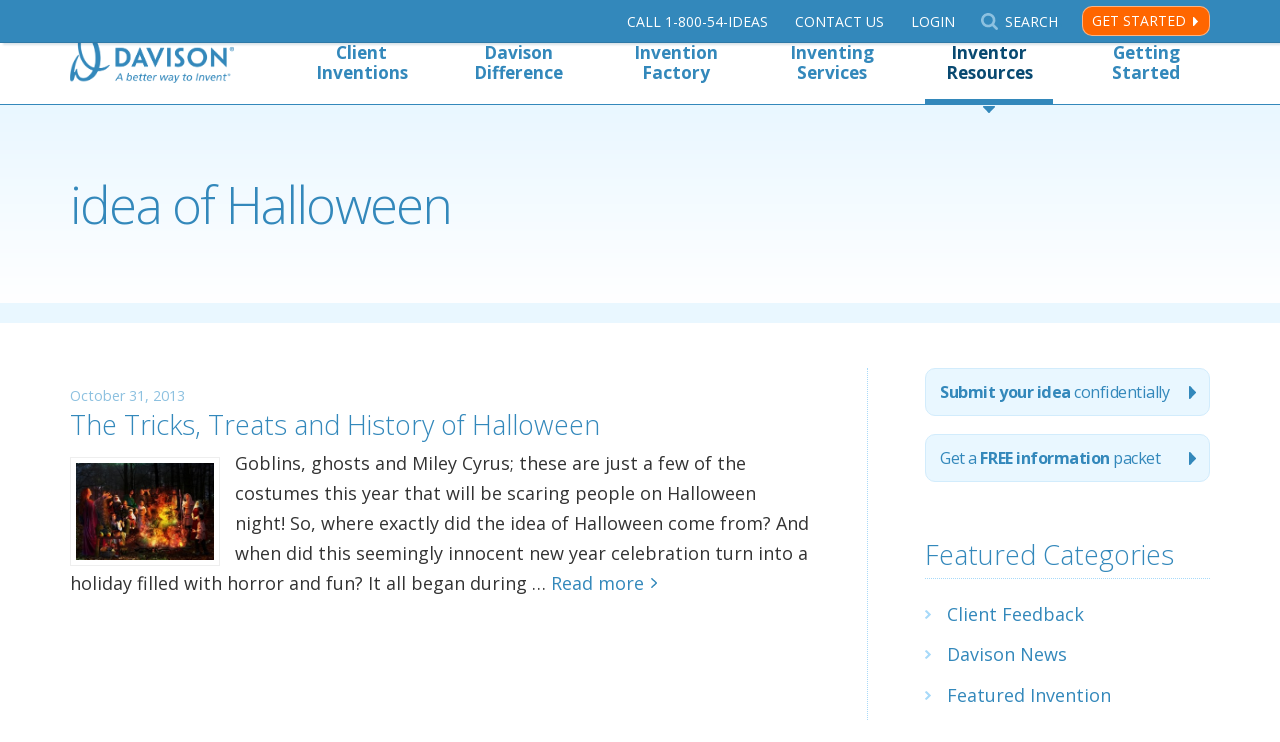

--- FILE ---
content_type: text/html; charset=UTF-8
request_url: https://www.davison.com/blog/tag/idea-of-halloween/
body_size: 11436
content:
<!DOCTYPE html>
<html lang="en-US">
<head>
<meta http-equiv="Content-type" content="text/html;charset=UTF-8"/>
<meta property="twitter:account_id" content="117078246"/>
<meta name="theme-color" content="#3388bb">
<meta name="viewport" content="width=device-width, initial-scale=1, maximum-scale=3">
<script async src='https://www.googletagmanager.com/gtag/js?id=G-FGKM219S06'></script>
<script>window.dataLayer=window.dataLayer||[];
function gtag(){dataLayer.push(arguments);}
gtag('js', new Date());
gtag('config', 'G-FGKM219S06');</script>
<script async src='https://www.googletagmanager.com/gtag/js?id=AW-1071613716'></script>
<script>window.dataLayer=window.dataLayer||[];
function gtag(){dataLayer.push(arguments);}
gtag('js', new Date());
gtag('config', 'AW-1071613716');</script>
<meta name='robots' content='index, follow, max-image-preview:large, max-snippet:-1, max-video-preview:-1'/>
<title>idea of Halloween Archives - Davison</title>
<meta name="description" content="Davison confidentially works with people to develop their new product ideas. The inventions have sold in Wal-Mart, Target, Lowes, Amazon and more."/>
<link rel="canonical" href="https://www.davison.com/blog/tag/idea-of-halloween/"/>
<meta property="og:locale" content="en_US"/>
<meta property="og:type" content="article"/>
<meta property="og:title" content="idea of Halloween Archives - Davison"/>
<meta property="og:description" content="Davison confidentially works with people to develop their new product ideas. The inventions have sold in Wal-Mart, Target, Lowes, Amazon and more."/>
<meta property="og:url" content="https://www.davison.com/blog/tag/idea-of-halloween/"/>
<meta property="og:site_name" content="Davison"/>
<meta name="twitter:card" content="summary_large_image"/>
<meta name="twitter:site" content="@Davison"/>
<link rel='dns-prefetch' href='//fonts.googleapis.com'/>
<link rel='dns-prefetch' href='//use.fontawesome.com'/>
<link rel='dns-prefetch' href='//www.googletagmanager.com'/>
<link rel="alternate" type="application/rss+xml" title="Davison &raquo; Feed" href="https://www.davison.com/feed/"/>
<link rel="alternate" type="application/rss+xml" title="Davison &raquo; Comments Feed" href="https://www.davison.com/comments/feed/"/>
<link rel="alternate" type="application/rss+xml" title="Davison &raquo; idea of Halloween Tag Feed" href="https://www.davison.com/blog/tag/idea-of-halloween/feed/"/>
<style id='wp-img-auto-sizes-contain-inline-css'>img:is([sizes=auto i],[sizes^="auto," i]){contain-intrinsic-size:3000px 1500px}</style>
<link rel="stylesheet" type="text/css" href="//www.davison.com/wp/wp-content/cache/wpfc-minified/llzgoplc/7l76.css" media="all"/>
<style id='wp-emoji-styles-inline-css'>img.wp-smiley, img.emoji{display:inline !important;border:none !important;box-shadow:none !important;height:1em !important;width:1em !important;margin:0 0.07em !important;vertical-align:-0.1em !important;background:none !important;padding:0 !important;}</style>
<link rel="stylesheet" type="text/css" href="//www.davison.com/wp/wp-content/cache/wpfc-minified/f5qtotib/7l76.css" media="all"/>
<style id='classic-theme-styles-inline-css'>.wp-block-button__link{color:#fff;background-color:#32373c;border-radius:9999px;box-shadow:none;text-decoration:none;padding:calc(.667em + 2px) calc(1.333em + 2px);font-size:1.125em}.wp-block-file__button{background:#32373c;color:#fff;text-decoration:none}</style>
<style id='global-styles-inline-css'>:root{--wp--preset--aspect-ratio--square:1;--wp--preset--aspect-ratio--4-3:4/3;--wp--preset--aspect-ratio--3-4:3/4;--wp--preset--aspect-ratio--3-2:3/2;--wp--preset--aspect-ratio--2-3:2/3;--wp--preset--aspect-ratio--16-9:16/9;--wp--preset--aspect-ratio--9-16:9/16;--wp--preset--color--black:#000000;--wp--preset--color--cyan-bluish-gray:#abb8c3;--wp--preset--color--white:#ffffff;--wp--preset--color--pale-pink:#f78da7;--wp--preset--color--vivid-red:#cf2e2e;--wp--preset--color--luminous-vivid-orange:#ff6900;--wp--preset--color--luminous-vivid-amber:#fcb900;--wp--preset--color--light-green-cyan:#7bdcb5;--wp--preset--color--vivid-green-cyan:#00d084;--wp--preset--color--pale-cyan-blue:#8ed1fc;--wp--preset--color--vivid-cyan-blue:#0693e3;--wp--preset--color--vivid-purple:#9b51e0;--wp--preset--gradient--vivid-cyan-blue-to-vivid-purple:linear-gradient(135deg,rgb(6,147,227) 0%,rgb(155,81,224) 100%);--wp--preset--gradient--light-green-cyan-to-vivid-green-cyan:linear-gradient(135deg,rgb(122,220,180) 0%,rgb(0,208,130) 100%);--wp--preset--gradient--luminous-vivid-amber-to-luminous-vivid-orange:linear-gradient(135deg,rgb(252,185,0) 0%,rgb(255,105,0) 100%);--wp--preset--gradient--luminous-vivid-orange-to-vivid-red:linear-gradient(135deg,rgb(255,105,0) 0%,rgb(207,46,46) 100%);--wp--preset--gradient--very-light-gray-to-cyan-bluish-gray:linear-gradient(135deg,rgb(238,238,238) 0%,rgb(169,184,195) 100%);--wp--preset--gradient--cool-to-warm-spectrum:linear-gradient(135deg,rgb(74,234,220) 0%,rgb(151,120,209) 20%,rgb(207,42,186) 40%,rgb(238,44,130) 60%,rgb(251,105,98) 80%,rgb(254,248,76) 100%);--wp--preset--gradient--blush-light-purple:linear-gradient(135deg,rgb(255,206,236) 0%,rgb(152,150,240) 100%);--wp--preset--gradient--blush-bordeaux:linear-gradient(135deg,rgb(254,205,165) 0%,rgb(254,45,45) 50%,rgb(107,0,62) 100%);--wp--preset--gradient--luminous-dusk:linear-gradient(135deg,rgb(255,203,112) 0%,rgb(199,81,192) 50%,rgb(65,88,208) 100%);--wp--preset--gradient--pale-ocean:linear-gradient(135deg,rgb(255,245,203) 0%,rgb(182,227,212) 50%,rgb(51,167,181) 100%);--wp--preset--gradient--electric-grass:linear-gradient(135deg,rgb(202,248,128) 0%,rgb(113,206,126) 100%);--wp--preset--gradient--midnight:linear-gradient(135deg,rgb(2,3,129) 0%,rgb(40,116,252) 100%);--wp--preset--font-size--small:13px;--wp--preset--font-size--medium:20px;--wp--preset--font-size--large:36px;--wp--preset--font-size--x-large:42px;--wp--preset--spacing--20:0.44rem;--wp--preset--spacing--30:0.67rem;--wp--preset--spacing--40:1rem;--wp--preset--spacing--50:1.5rem;--wp--preset--spacing--60:2.25rem;--wp--preset--spacing--70:3.38rem;--wp--preset--spacing--80:5.06rem;--wp--preset--shadow--natural:6px 6px 9px rgba(0, 0, 0, 0.2);--wp--preset--shadow--deep:12px 12px 50px rgba(0, 0, 0, 0.4);--wp--preset--shadow--sharp:6px 6px 0px rgba(0, 0, 0, 0.2);--wp--preset--shadow--outlined:6px 6px 0px -3px rgb(255, 255, 255), 6px 6px rgb(0, 0, 0);--wp--preset--shadow--crisp:6px 6px 0px rgb(0, 0, 0);}:where(.is-layout-flex){gap:0.5em;}:where(.is-layout-grid){gap:0.5em;}body .is-layout-flex{display:flex;}.is-layout-flex{flex-wrap:wrap;align-items:center;}.is-layout-flex > :is(*, div){margin:0;}body .is-layout-grid{display:grid;}.is-layout-grid > :is(*, div){margin:0;}:where(.wp-block-columns.is-layout-flex){gap:2em;}:where(.wp-block-columns.is-layout-grid){gap:2em;}:where(.wp-block-post-template.is-layout-flex){gap:1.25em;}:where(.wp-block-post-template.is-layout-grid){gap:1.25em;}.has-black-color{color:var(--wp--preset--color--black) !important;}.has-cyan-bluish-gray-color{color:var(--wp--preset--color--cyan-bluish-gray) !important;}.has-white-color{color:var(--wp--preset--color--white) !important;}.has-pale-pink-color{color:var(--wp--preset--color--pale-pink) !important;}.has-vivid-red-color{color:var(--wp--preset--color--vivid-red) !important;}.has-luminous-vivid-orange-color{color:var(--wp--preset--color--luminous-vivid-orange) !important;}.has-luminous-vivid-amber-color{color:var(--wp--preset--color--luminous-vivid-amber) !important;}.has-light-green-cyan-color{color:var(--wp--preset--color--light-green-cyan) !important;}.has-vivid-green-cyan-color{color:var(--wp--preset--color--vivid-green-cyan) !important;}.has-pale-cyan-blue-color{color:var(--wp--preset--color--pale-cyan-blue) !important;}.has-vivid-cyan-blue-color{color:var(--wp--preset--color--vivid-cyan-blue) !important;}.has-vivid-purple-color{color:var(--wp--preset--color--vivid-purple) !important;}.has-black-background-color{background-color:var(--wp--preset--color--black) !important;}.has-cyan-bluish-gray-background-color{background-color:var(--wp--preset--color--cyan-bluish-gray) !important;}.has-white-background-color{background-color:var(--wp--preset--color--white) !important;}.has-pale-pink-background-color{background-color:var(--wp--preset--color--pale-pink) !important;}.has-vivid-red-background-color{background-color:var(--wp--preset--color--vivid-red) !important;}.has-luminous-vivid-orange-background-color{background-color:var(--wp--preset--color--luminous-vivid-orange) !important;}.has-luminous-vivid-amber-background-color{background-color:var(--wp--preset--color--luminous-vivid-amber) !important;}.has-light-green-cyan-background-color{background-color:var(--wp--preset--color--light-green-cyan) !important;}.has-vivid-green-cyan-background-color{background-color:var(--wp--preset--color--vivid-green-cyan) !important;}.has-pale-cyan-blue-background-color{background-color:var(--wp--preset--color--pale-cyan-blue) !important;}.has-vivid-cyan-blue-background-color{background-color:var(--wp--preset--color--vivid-cyan-blue) !important;}.has-vivid-purple-background-color{background-color:var(--wp--preset--color--vivid-purple) !important;}.has-black-border-color{border-color:var(--wp--preset--color--black) !important;}.has-cyan-bluish-gray-border-color{border-color:var(--wp--preset--color--cyan-bluish-gray) !important;}.has-white-border-color{border-color:var(--wp--preset--color--white) !important;}.has-pale-pink-border-color{border-color:var(--wp--preset--color--pale-pink) !important;}.has-vivid-red-border-color{border-color:var(--wp--preset--color--vivid-red) !important;}.has-luminous-vivid-orange-border-color{border-color:var(--wp--preset--color--luminous-vivid-orange) !important;}.has-luminous-vivid-amber-border-color{border-color:var(--wp--preset--color--luminous-vivid-amber) !important;}.has-light-green-cyan-border-color{border-color:var(--wp--preset--color--light-green-cyan) !important;}.has-vivid-green-cyan-border-color{border-color:var(--wp--preset--color--vivid-green-cyan) !important;}.has-pale-cyan-blue-border-color{border-color:var(--wp--preset--color--pale-cyan-blue) !important;}.has-vivid-cyan-blue-border-color{border-color:var(--wp--preset--color--vivid-cyan-blue) !important;}.has-vivid-purple-border-color{border-color:var(--wp--preset--color--vivid-purple) !important;}.has-vivid-cyan-blue-to-vivid-purple-gradient-background{background:var(--wp--preset--gradient--vivid-cyan-blue-to-vivid-purple) !important;}.has-light-green-cyan-to-vivid-green-cyan-gradient-background{background:var(--wp--preset--gradient--light-green-cyan-to-vivid-green-cyan) !important;}.has-luminous-vivid-amber-to-luminous-vivid-orange-gradient-background{background:var(--wp--preset--gradient--luminous-vivid-amber-to-luminous-vivid-orange) !important;}.has-luminous-vivid-orange-to-vivid-red-gradient-background{background:var(--wp--preset--gradient--luminous-vivid-orange-to-vivid-red) !important;}.has-very-light-gray-to-cyan-bluish-gray-gradient-background{background:var(--wp--preset--gradient--very-light-gray-to-cyan-bluish-gray) !important;}.has-cool-to-warm-spectrum-gradient-background{background:var(--wp--preset--gradient--cool-to-warm-spectrum) !important;}.has-blush-light-purple-gradient-background{background:var(--wp--preset--gradient--blush-light-purple) !important;}.has-blush-bordeaux-gradient-background{background:var(--wp--preset--gradient--blush-bordeaux) !important;}.has-luminous-dusk-gradient-background{background:var(--wp--preset--gradient--luminous-dusk) !important;}.has-pale-ocean-gradient-background{background:var(--wp--preset--gradient--pale-ocean) !important;}.has-electric-grass-gradient-background{background:var(--wp--preset--gradient--electric-grass) !important;}.has-midnight-gradient-background{background:var(--wp--preset--gradient--midnight) !important;}.has-small-font-size{font-size:var(--wp--preset--font-size--small) !important;}.has-medium-font-size{font-size:var(--wp--preset--font-size--medium) !important;}.has-large-font-size{font-size:var(--wp--preset--font-size--large) !important;}.has-x-large-font-size{font-size:var(--wp--preset--font-size--x-large) !important;}:where(.wp-block-post-template.is-layout-flex){gap:1.25em;}:where(.wp-block-post-template.is-layout-grid){gap:1.25em;}:where(.wp-block-term-template.is-layout-flex){gap:1.25em;}:where(.wp-block-term-template.is-layout-grid){gap:1.25em;}:where(.wp-block-columns.is-layout-flex){gap:2em;}:where(.wp-block-columns.is-layout-grid){gap:2em;}:root :where(.wp-block-pullquote){font-size:1.5em;line-height:1.6;}</style>
<link rel="stylesheet" type="text/css" href="//www.davison.com/wp/wp-content/cache/wpfc-minified/dhphj23b/7l76.css" media="all"/>
<link rel='stylesheet' id='wpsr_fa_icons-css' href='https://use.fontawesome.com/releases/v6.7.2/css/all.css?ver=7.9' type='text/css' media='all'/>
<link rel="https://api.w.org/" href="https://www.davison.com/wp-json/"/><link rel="alternate" title="JSON" type="application/json" href="https://www.davison.com/wp-json/wp/v2/tags/1452"/><link rel="EditURI" type="application/rsd+xml" title="RSD" href="https://www.davison.com/wp/xmlrpc.php?rsd"/>
<meta name="generator" content="Site Kit by Google 1.170.0"/><meta name="generator" content="Elementor 3.33.6; features: additional_custom_breakpoints; settings: css_print_method-external, google_font-enabled, font_display-auto">
<style>.e-con.e-parent:nth-of-type(n+4):not(.e-lazyloaded):not(.e-no-lazyload),
.e-con.e-parent:nth-of-type(n+4):not(.e-lazyloaded):not(.e-no-lazyload) *{background-image:none !important;}
@media screen and (max-height: 1024px) {
.e-con.e-parent:nth-of-type(n+3):not(.e-lazyloaded):not(.e-no-lazyload),
.e-con.e-parent:nth-of-type(n+3):not(.e-lazyloaded):not(.e-no-lazyload) *{background-image:none !important;}
}
@media screen and (max-height: 640px) {
.e-con.e-parent:nth-of-type(n+2):not(.e-lazyloaded):not(.e-no-lazyload),
.e-con.e-parent:nth-of-type(n+2):not(.e-lazyloaded):not(.e-no-lazyload) *{background-image:none !important;}
}</style>
<link rel="icon" href="https://www.davison.com/wp/wp-content/uploads/2017/08/cropped-davison_d-32x32.png" sizes="32x32"/>
<link rel="icon" href="https://www.davison.com/wp/wp-content/uploads/2017/08/cropped-davison_d-192x192.png" sizes="192x192"/>
<link rel="apple-touch-icon" href="https://www.davison.com/wp/wp-content/uploads/2017/08/cropped-davison_d-180x180.png"/>
<meta name="msapplication-TileImage" content="https://www.davison.com/wp/wp-content/uploads/2017/08/cropped-davison_d-270x270.png"/>
</head>
<body class="archive tag tag-idea-of-halloween tag-1452 wp-custom-logo wp-theme-davison elementor-default elementor-kit-36262">
<noscript><iframe src="//www.googletagmanager.com/ns.html?id=GTM-KFCLLZ"
height="0" width="0" style="display:none;visibility:hidden"></iframe></noscript>
<div id="header" class="header">
<div id="utility" class="utility">
<div class="content-wrapper">
<div class="utility-menu">
<ul id="nav-utility" class="nav-utility"><li id="menu-item-34025" class="nav-utility-phone ga-track-link menu-item menu-item-type-custom menu-item-object-custom menu-item-34025"><a href="tel:+18005443327">Call<span> 1-800-54-Ideas</span></a></li>
<li id="menu-item-32570" class="nav-utility-contact ga-track-link menu-item menu-item-type-post_type menu-item-object-page menu-item-32570"><a href="https://www.davison.com/contact/">Contact Us</a></li>
<li id="menu-item-32569" class="nav-utility-login menu-item menu-item-type-custom menu-item-object-custom menu-item-32569"><a href="https://custdev.davison.com">Login</a></li>
<li id="menu-item-33287" class="nav-utility-search toggle-search menu-item menu-item-type-custom menu-item-object-custom menu-item-33287"><a href="#">Search</a></li>
</ul>				<a href="/submitidea.html?campaign_name=utilitynav" class="utility-menu-action ga-track-link" data-ga-label="Utility Nav - Get Started">Get Started</a>
<div class="header-search" role="search"> <form method="get" class="form searchform" action="/">  <label for="searchform" class="screen-reader-text">Search Davison</label> <input type="search" name="s" id="searchform" placeholder="Search Davison" value="" tabindex="0"> <input type="submit" value="Submit" class="button-search" tabindex="0"> </form></div></div></div></div><div id="nav-top" class="content-wrapper nav-top-wrapper">
<div class="nav-top-mobile-wrapper"> <a href="/" class="logo ir" title="Davison's Home Page"><span>Davison's Home Page</span></a> <a class="mobile-menu ir">Menu</a></div><ul id="nav" class="nav-top"><li id="menu-item-33195" class="menu-item menu-item-type-custom menu-item-object-custom menu-item-has-children menu-item-33195"><a href="#">Client Inventions</a>
<ul class="sub-menu">
<li id="menu-item-33198" class="menu-item menu-item-type-post_type menu-item-object-page menu-item-33198"><a href="https://www.davison.com/our-experience/products/consumer/" title="Samples of Consumer Products">Consumer Products</a></li>
<li id="menu-item-33196" class="menu-item menu-item-type-post_type menu-item-object-page menu-item-33196"><a href="https://www.davison.com/our-experience/products/industrial/" title="Samples of Industrial Products">Industrial Products</a></li>
<li id="menu-item-33197" class="menu-item menu-item-type-post_type menu-item-object-page menu-item-33197"><a href="https://www.davison.com/our-experience/products/apps/" title="Samples of Mobile Apps">Mobile Apps</a></li>
<li id="menu-item-33199" class="menu-item menu-item-type-post_type menu-item-object-page menu-item-33199"><a href="https://www.davison.com/our-experience/products/packaging/" title="Samples of Packaging Products">Packaging Products</a></li>
</ul>
</li>
<li id="menu-item-33175" class="menu-item menu-item-type-custom menu-item-object-custom menu-item-has-children menu-item-33175"><a href="#">Davison Difference</a>
<ul class="sub-menu">
<li id="menu-item-33176" class="menu-item menu-item-type-post_type menu-item-object-page menu-item-33176"><a href="https://www.davison.com/our-experience/about-davison/" title="About Davison">Our Story</a></li>
<li id="menu-item-33178" class="menu-item menu-item-type-post_type menu-item-object-page menu-item-33178"><a href="https://www.davison.com/our-experience/our-founder/">Meet the Founder</a></li>
<li id="menu-item-33226" class="menu-item menu-item-type-post_type menu-item-object-page menu-item-33226"><a href="https://www.davison.com/our-experience/products/">Samples of Client Inventions</a></li>
<li id="menu-item-33258" class="menu-item menu-item-type-post_type menu-item-object-page menu-item-33258"><a href="https://www.davison.com/9-step-experience/" title="Davison&#8217;s 9-Step Experience">Davison’s 9-Step Experience</a></li>
<li id="menu-item-33182" class="menu-item menu-item-type-post_type menu-item-object-page menu-item-33182"><a href="https://www.davison.com/case-studies/" title="Inventor Case Studies">Case Studies</a></li>
<li id="menu-item-33179" class="menu-item menu-item-type-post_type menu-item-object-page menu-item-33179"><a href="https://www.davison.com/our-experience/testimonials-and-reviews/" title="Testimonials Inventors and Corporations">Testimonials and Reviews</a></li>
<li id="menu-item-33225" class="menu-item menu-item-type-post_type menu-item-object-page menu-item-33225"><a href="https://www.davison.com/our-experience/history/" title="37 Years of History about Davison">37 Years of History</a></li>
<li id="menu-item-33227" class="menu-item menu-item-type-post_type menu-item-object-page menu-item-33227"><a href="https://www.davison.com/our-experience/awards/">Awards</a></li>
</ul>
</li>
<li id="menu-item-33232" class="menu-item menu-item-type-custom menu-item-object-custom menu-item-has-children menu-item-33232"><a href="#">Invention Factory</a>
<ul class="sub-menu">
<li id="menu-item-33192" class="menu-item menu-item-type-post_type menu-item-object-page menu-item-33192"><a href="https://www.davison.com/our-experience/factory/">Invention Factory Photos</a></li>
<li id="menu-item-33191" class="menu-item menu-item-type-post_type menu-item-object-page menu-item-33191"><a href="https://www.davison.com/webisodes/" title="Dare to Invent® TV Show">Dare to Invent<sup>®</sup> TV Show</a></li>
<li id="menu-item-40508" class="menu-item menu-item-type-post_type menu-item-object-page menu-item-40508"><a href="https://www.davison.com/our-experience/factory/schedule-tour/">Tour our Invention Factory</a></li>
</ul>
</li>
<li id="menu-item-33183" class="menu-item menu-item-type-custom menu-item-object-custom menu-item-has-children menu-item-33183"><a href="#">Inventing Services</a>
<ul class="sub-menu">
<li id="menu-item-33749" class="menu-item menu-item-type-post_type menu-item-object-page menu-item-33749"><a href="https://www.davison.com/inventing-services/inventors/" title="Services for Inventors">For Inventors</a></li>
<li id="menu-item-33748" class="menu-item menu-item-type-post_type menu-item-object-page menu-item-33748"><a href="https://www.davison.com/inventing-services/corporations/" title="Services for Corporations">For Corporations</a></li>
</ul>
</li>
<li id="menu-item-33180" class="menu-item menu-item-type-custom menu-item-object-custom menu-item-has-children menu-item-33180 current-menu-item"><a href="#">Inventor Resources</a>
<ul class="sub-menu">
<li id="menu-item-35361" class="menu-item menu-item-type-post_type menu-item-object-page menu-item-35361"><a href="https://www.davison.com/resources/">Resource Channel</a></li>
<li id="menu-item-35360" class="menu-item menu-item-type-custom menu-item-object-custom menu-item-35360"><a href="/audio">Audio Blog</a></li>
<li id="menu-item-35362" class="menu-item menu-item-type-custom menu-item-object-custom menu-item-35362"><a href="/infographics">Infographics</a></li>
<li id="menu-item-33189" class="menu-item menu-item-type-post_type menu-item-object-page menu-item-33189 current-menu-item"><a href="https://www.davison.com/blog/" title="Davison&#8217;s Company Blog">Blog</a></li>
<li id="menu-item-33190" class="menu-item menu-item-type-post_type menu-item-object-page menu-item-33190"><a href="https://www.davison.com/news/" title="News about Davison">Newsroom</a></li>
<li id="menu-item-33181" class="menu-item menu-item-type-post_type menu-item-object-page menu-item-33181"><a href="https://www.davison.com/helpful-hints/questions-and-myths/" title="Questions and Myths">FAQ and Myths</a></li>
</ul>
</li>
<li id="menu-item-33662" class="menu-item menu-item-type-custom menu-item-object-custom menu-item-has-children menu-item-33662"><a href="#">Getting Started</a>
<ul class="sub-menu">
<li id="menu-item-33663" class="menu-item menu-item-type-custom menu-item-object-custom menu-item-33663"><a href="/submitidea.html?campaign_name=topnav">Submit your idea securely</a></li>
<li id="menu-item-33664" class="menu-item menu-item-type-custom menu-item-object-custom menu-item-33664"><a href="/free_information.html?campaign_name=topnav">Get our free information packet</a></li>
<li id="menu-item-33665" class="menu-item menu-item-type-post_type menu-item-object-page menu-item-33665"><a href="https://www.davison.com/get-started/pursuing-your-idea/" title="Pursing your Idea">Pursuing Your Idea</a></li>
<li id="menu-item-33666" class="menu-item menu-item-type-post_type menu-item-object-page menu-item-33666"><a href="https://www.davison.com/get-started/trust-davison/">Trust Davison</a></li>
<li id="menu-item-33673" class="menu-item menu-item-type-post_type menu-item-object-page menu-item-33673"><a href="https://www.davison.com/inventing-services/idea-protection/" title="Idea Protection">How we protect your idea</a></li>
<li id="menu-item-33669" class="menu-item menu-item-type-post_type menu-item-object-page menu-item-33669"><a href="https://www.davison.com/get-started/have-a-patent/">Have a Patent?</a></li>
<li id="menu-item-33668" class="menu-item menu-item-type-post_type menu-item-object-page menu-item-33668"><a href="https://www.davison.com/get-started/need-patent-idea/">Need a Patent?</a></li>
<li id="menu-item-41089" class="menu-item menu-item-type-post_type menu-item-object-page menu-item-41089"><a href="https://www.davison.com/get-started/patents/">Patent an Invention</a></li>
</ul>
</li>
<li id="menu-item-33951" class="hidden-md-up menu-item menu-item-type-post_type menu-item-object-page menu-item-33951"><a href="https://www.davison.com/contact/" title="Contact or call Davison">Contact Davison</a></li>
<li id="menu-item-33952" class="hidden-md-up noborder menu-item menu-item-type-custom menu-item-object-custom menu-item-33952"><a href="https://customer2.davison.com/" title="Login to your secure portal">Login</a></li>
</ul></div></div><div class="masthead">
<div class="content-wrapper"> <h1>idea of Halloween</h1></div></div><main class="main">
<div class="content">
<div class="post archive-listing" id="post-16310" class="post-16310 post type-post status-publish format-standard hentry category-holiday tag-celtic-festival tag-halloween tag-holiday-2 tag-idea tag-idea-of-halloween">
<div class="post-info"> <span class="post-date" title="Date">October 31, 2013</span> <span class="post-edit"></span></div><h2><a href="https://www.davison.com/blog/the-tricks-treats-and-history-of-halloween/" rel="bookmark" title="The Tricks, Treats and History of Halloween">
The Tricks, Treats and History of Halloween
</a></h2>
<div class="entry excerpt"> <a href="https://www.davison.com/blog/the-tricks-treats-and-history-of-halloween/" class="thumbnail" title="The Tricks, Treats and History of Halloween"><img src="https://www.davison.com/wp/wp-content/uploads/2013/10/Samhain-300x211.jpg" alt="The Tricks, Treats and History of Halloween" width="150" class="photo alignleft"/></a> <a href="https://www.davison.com/blog/the-tricks-treats-and-history-of-halloween/" rel="bookmark" title="The Tricks, Treats and History of Halloween"> <p>Goblins, ghosts and Miley Cyrus; these are just a few of the costumes this year that will be scaring people on Halloween night! So, where exactly did the idea of Halloween come from? And when did this seemingly innocent new year celebration turn into a holiday filled with horror and fun? It all began during &#8230;</p> <span class="read-more">Read more</span> </a></div></div></div><div class="sidebar">
<div class="side-submit-links"> <a href="/submitidea.html?type=sidebar" class="side-button ga-track-link" id="sidebar-button-submit-idea" title="Submit your idea"><b>Submit your idea</b> <span>confidentially</span> </a> <a href="/free_information.html?type=sidebar" class="side-button ga-track-link" id="sidebar-button-idea-guide" title="Free information packet for submitting a product invention idea">Get <span>a</span> <b>FREE information</b> <span>packet</span> </a></div><div class="side-element chevron-list"><h2 class="title">Featured Categories</h2><ul><li><a href="https://www.davison.com/blog/category/client-feedback/">Client Feedback</a></li><li><a href="https://www.davison.com/blog/category/davison-news/">Davison News</a></li><li><a href="https://www.davison.com/blog/category/featured-invention/">Featured Invention</a></li><li><a href="https://www.davison.com/blog/category/inventing-advice/">Inventing Advice</a></li><li><a href="https://www.davison.com/blog/category/inventor-stories/">Inventor Stories</a></li><li><a href="https://www.davison.com/blog/category/product-news/">Product News</a></li></ul></div><div class="side-element chevron-list"> <h2 class="title">Recent Posts</h2> <ul> <li> <a href="https://www.davison.com/blog/the-patent-process-a-timeline-for-patenting/">The Patent Process: A Timeline For Patenting</a> </li> <li> <a href="https://www.davison.com/blog/davisons-top-5-holiday-helpers/">Davison&#8217;s Top 5 Holiday Helpers</a> </li> <li> <a href="https://www.davison.com/blog/reinventing-the-us-presidential-voting-process/">Reinventing Voting In The U.S.</a> </li> <li> <a href="https://www.davison.com/blog/invent-the-future/">Invent the Future</a> </li> <li> <a href="https://www.davison.com/blog/the-original-female-influencers/">The Original Female Influencers</a> </li> <li> <a href="https://www.davison.com/blog/the-global-history-of-patents/">The Global History of Patents</a> </li> <li> <a href="https://www.davison.com/blog/evolving-inventions-reinventing-the-already-invented/">Evolving Inventions: Reinventing the Already Invented</a> </li> <li> <a href="https://www.davison.com/blog/inventing-fundamentals-part-1-the-building-blocks/">Inventing Fundamentals, Part 1: The Building Blocks</a> </li> <li> <a href="https://www.davison.com/blog/virtual-reality-and-the-future-of-invention/">Virtual Reality and the Future of Invention</a> </li> <li> <a href="https://www.davison.com/blog/when-should-i-promote-my-product-on-social-media/">When Should I Promote My Product on Social Media?</a> </li> </ul></div><div class="side-element chevron-list"><h2 class="title">Tags</h2><div class="tagcloud"><a href="https://www.davison.com/blog/tag/client-feedback/" class="tag-cloud-link tag-link-67 tag-link-position-1" style="font-size: 8.6021505376344pt;" aria-label="Client Feedback (19 items)">Client Feedback</a> <a href="https://www.davison.com/blog/tag/dare-to-invent/" class="tag-cloud-link tag-link-200 tag-link-position-2" style="font-size: 10.10752688172pt;" aria-label="Dare to Invent (24 items)">Dare to Invent</a> <a href="https://www.davison.com/blog/tag/davison/" class="tag-cloud-link tag-link-13 tag-link-position-3" style="font-size: 17.784946236559pt;" aria-label="davison (81 items)">davison</a> <a href="https://www.davison.com/blog/tag/davison-inventions/" class="tag-cloud-link tag-link-33 tag-link-position-4" style="font-size: 20.494623655914pt;" aria-label="Davison inventions (123 items)">Davison inventions</a> <a href="https://www.davison.com/blog/tag/davison-inventors/" class="tag-cloud-link tag-link-187 tag-link-position-5" style="font-size: 11.462365591398pt;" aria-label="Davison Inventors (30 items)">Davison Inventors</a> <a href="https://www.davison.com/blog/tag/davison-news/" class="tag-cloud-link tag-link-25 tag-link-position-6" style="font-size: 22pt;" aria-label="Davison News (154 items)">Davison News</a> <a href="https://www.davison.com/blog/tag/davison-products/" class="tag-cloud-link tag-link-52 tag-link-position-7" style="font-size: 19.89247311828pt;" aria-label="Davison Products (111 items)">Davison Products</a> <a href="https://www.davison.com/blog/tag/george-davison/" class="tag-cloud-link tag-link-97 tag-link-position-8" style="font-size: 18.838709677419pt;" aria-label="George Davison (94 items)">George Davison</a> <a href="https://www.davison.com/blog/tag/hugs-pet-products/" class="tag-cloud-link tag-link-126 tag-link-position-9" style="font-size: 15.677419354839pt;" aria-label="hugs pet products (58 items)">hugs pet products</a> <a href="https://www.davison.com/blog/tag/idea/" class="tag-cloud-link tag-link-443 tag-link-position-10" style="font-size: 11.311827956989pt;" aria-label="idea (29 items)">idea</a> <a href="https://www.davison.com/blog/tag/innovation/" class="tag-cloud-link tag-link-72 tag-link-position-11" style="font-size: 17.634408602151pt;" aria-label="innovation (79 items)">innovation</a> <a href="https://www.davison.com/blog/tag/inventing/" class="tag-cloud-link tag-link-60 tag-link-position-12" style="font-size: 12.516129032258pt;" aria-label="inventing (35 items)">inventing</a> <a href="https://www.davison.com/blog/tag/inventing-advice/" class="tag-cloud-link tag-link-61 tag-link-position-13" style="font-size: 12.215053763441pt;" aria-label="Inventing Advice (34 items)">Inventing Advice</a> <a href="https://www.davison.com/blog/tag/invention/" class="tag-cloud-link tag-link-8 tag-link-position-14" style="font-size: 20.94623655914pt;" aria-label="invention (130 items)">invention</a> <a href="https://www.davison.com/blog/tag/invention-factory/" class="tag-cloud-link tag-link-330 tag-link-position-15" style="font-size: 18.688172043011pt;" aria-label="Invention Factory (93 items)">Invention Factory</a> <a href="https://www.davison.com/blog/tag/invention-idea/" class="tag-cloud-link tag-link-73 tag-link-position-16" style="font-size: 9.8064516129032pt;" aria-label="Invention Idea (23 items)">Invention Idea</a> <a href="https://www.davison.com/blog/tag/inventions/" class="tag-cloud-link tag-link-94 tag-link-position-17" style="font-size: 18.086021505376pt;" aria-label="Inventions (85 items)">Inventions</a> <a href="https://www.davison.com/blog/tag/inventor/" class="tag-cloud-link tag-link-74 tag-link-position-18" style="font-size: 13.870967741935pt;" aria-label="inventor (44 items)">inventor</a> <a href="https://www.davison.com/blog/tag/inventors/" class="tag-cloud-link tag-link-88 tag-link-position-19" style="font-size: 12.064516129032pt;" aria-label="inventors (33 items)">inventors</a> <a href="https://www.davison.com/blog/tag/love-cooking-company/" class="tag-cloud-link tag-link-1439 tag-link-position-20" style="font-size: 9.8064516129032pt;" aria-label="Love Cooking Company (23 items)">Love Cooking Company</a> <a href="https://www.davison.com/blog/tag/new-product/" class="tag-cloud-link tag-link-78 tag-link-position-21" style="font-size: 10.559139784946pt;" aria-label="new product (26 items)">new product</a> <a href="https://www.davison.com/blog/tag/new-product-news/" class="tag-cloud-link tag-link-91 tag-link-position-22" style="font-size: 8pt;" aria-label="New Product News (17 items)">New Product News</a> <a href="https://www.davison.com/blog/tag/package-design/" class="tag-cloud-link tag-link-79 tag-link-position-23" style="font-size: 8.3010752688172pt;" aria-label="package design (18 items)">package design</a> <a href="https://www.davison.com/blog/tag/packaging-design/" class="tag-cloud-link tag-link-30 tag-link-position-24" style="font-size: 8.3010752688172pt;" aria-label="packaging design (18 items)">packaging design</a> <a href="https://www.davison.com/blog/tag/patent/" class="tag-cloud-link tag-link-417 tag-link-position-25" style="font-size: 11.010752688172pt;" aria-label="patent (28 items)">patent</a> <a href="https://www.davison.com/blog/tag/patents-2/" class="tag-cloud-link tag-link-714 tag-link-position-26" style="font-size: 11.462365591398pt;" aria-label="patents (30 items)">patents</a> <a href="https://www.davison.com/blog/tag/pet-invention/" class="tag-cloud-link tag-link-81 tag-link-position-27" style="font-size: 11.010752688172pt;" aria-label="pet invention (28 items)">pet invention</a> <a href="https://www.davison.com/blog/tag/product-development/" class="tag-cloud-link tag-link-63 tag-link-position-28" style="font-size: 10.10752688172pt;" aria-label="product development (24 items)">product development</a> <a href="https://www.davison.com/blog/tag/product-news/" class="tag-cloud-link tag-link-55 tag-link-position-29" style="font-size: 17.333333333333pt;" aria-label="Product News (74 items)">Product News</a> <a href="https://www.davison.com/blog/tag/qvc/" class="tag-cloud-link tag-link-112 tag-link-position-30" style="font-size: 11.311827956989pt;" aria-label="QVC (29 items)">QVC</a></div></div><div class="side-element chevron-list"><h2 class="title">Archives</h2> <label class="screen-reader-text" for="archives-dropdown-3">Archives</label> <select id="archives-dropdown-3" name="archive-dropdown"> <option value="">Select Month</option> <option value='https://www.davison.com/blog/2025/01/'> January 2025 </option> <option value='https://www.davison.com/blog/2021/12/'> December 2021 </option> <option value='https://www.davison.com/blog/2020/09/'> September 2020 </option> <option value='https://www.davison.com/blog/2020/06/'> June 2020 </option> <option value='https://www.davison.com/blog/2020/04/'> April 2020 </option> <option value='https://www.davison.com/blog/2019/09/'> September 2019 </option> <option value='https://www.davison.com/blog/2019/07/'> July 2019 </option> <option value='https://www.davison.com/blog/2019/04/'> April 2019 </option> <option value='https://www.davison.com/blog/2019/03/'> March 2019 </option> <option value='https://www.davison.com/blog/2019/02/'> February 2019 </option> <option value='https://www.davison.com/blog/2018/12/'> December 2018 </option> <option value='https://www.davison.com/blog/2018/11/'> November 2018 </option> <option value='https://www.davison.com/blog/2018/10/'> October 2018 </option> <option value='https://www.davison.com/blog/2018/07/'> July 2018 </option> <option value='https://www.davison.com/blog/2018/06/'> June 2018 </option> <option value='https://www.davison.com/blog/2018/05/'> May 2018 </option> <option value='https://www.davison.com/blog/2018/04/'> April 2018 </option> <option value='https://www.davison.com/blog/2018/03/'> March 2018 </option> <option value='https://www.davison.com/blog/2018/02/'> February 2018 </option> <option value='https://www.davison.com/blog/2018/01/'> January 2018 </option> <option value='https://www.davison.com/blog/2017/12/'> December 2017 </option> <option value='https://www.davison.com/blog/2017/11/'> November 2017 </option> <option value='https://www.davison.com/blog/2017/10/'> October 2017 </option> <option value='https://www.davison.com/blog/2017/09/'> September 2017 </option> <option value='https://www.davison.com/blog/2017/08/'> August 2017 </option> <option value='https://www.davison.com/blog/2017/07/'> July 2017 </option> <option value='https://www.davison.com/blog/2017/06/'> June 2017 </option> <option value='https://www.davison.com/blog/2017/05/'> May 2017 </option> <option value='https://www.davison.com/blog/2017/04/'> April 2017 </option> <option value='https://www.davison.com/blog/2017/03/'> March 2017 </option> <option value='https://www.davison.com/blog/2017/02/'> February 2017 </option> <option value='https://www.davison.com/blog/2017/01/'> January 2017 </option> <option value='https://www.davison.com/blog/2016/12/'> December 2016 </option> <option value='https://www.davison.com/blog/2016/11/'> November 2016 </option> <option value='https://www.davison.com/blog/2016/10/'> October 2016 </option> <option value='https://www.davison.com/blog/2016/09/'> September 2016 </option> <option value='https://www.davison.com/blog/2016/08/'> August 2016 </option> <option value='https://www.davison.com/blog/2016/07/'> July 2016 </option> <option value='https://www.davison.com/blog/2016/06/'> June 2016 </option> <option value='https://www.davison.com/blog/2016/05/'> May 2016 </option> <option value='https://www.davison.com/blog/2016/04/'> April 2016 </option> <option value='https://www.davison.com/blog/2016/03/'> March 2016 </option> <option value='https://www.davison.com/blog/2016/02/'> February 2016 </option> <option value='https://www.davison.com/blog/2016/01/'> January 2016 </option> <option value='https://www.davison.com/blog/2015/12/'> December 2015 </option> <option value='https://www.davison.com/blog/2015/11/'> November 2015 </option> <option value='https://www.davison.com/blog/2015/10/'> October 2015 </option> <option value='https://www.davison.com/blog/2015/09/'> September 2015 </option> <option value='https://www.davison.com/blog/2015/08/'> August 2015 </option> <option value='https://www.davison.com/blog/2015/07/'> July 2015 </option> <option value='https://www.davison.com/blog/2015/06/'> June 2015 </option> <option value='https://www.davison.com/blog/2015/05/'> May 2015 </option> <option value='https://www.davison.com/blog/2015/04/'> April 2015 </option> <option value='https://www.davison.com/blog/2015/03/'> March 2015 </option> <option value='https://www.davison.com/blog/2015/02/'> February 2015 </option> <option value='https://www.davison.com/blog/2015/01/'> January 2015 </option> <option value='https://www.davison.com/blog/2014/12/'> December 2014 </option> <option value='https://www.davison.com/blog/2014/11/'> November 2014 </option> <option value='https://www.davison.com/blog/2014/10/'> October 2014 </option> <option value='https://www.davison.com/blog/2014/08/'> August 2014 </option> <option value='https://www.davison.com/blog/2014/07/'> July 2014 </option> <option value='https://www.davison.com/blog/2014/06/'> June 2014 </option> <option value='https://www.davison.com/blog/2014/05/'> May 2014 </option> <option value='https://www.davison.com/blog/2014/04/'> April 2014 </option> <option value='https://www.davison.com/blog/2014/03/'> March 2014 </option> <option value='https://www.davison.com/blog/2014/02/'> February 2014 </option> <option value='https://www.davison.com/blog/2014/01/'> January 2014 </option> <option value='https://www.davison.com/blog/2013/12/'> December 2013 </option> <option value='https://www.davison.com/blog/2013/11/'> November 2013 </option> <option value='https://www.davison.com/blog/2013/10/'> October 2013 </option> <option value='https://www.davison.com/blog/2013/09/'> September 2013 </option> <option value='https://www.davison.com/blog/2013/08/'> August 2013 </option> <option value='https://www.davison.com/blog/2013/07/'> July 2013 </option> <option value='https://www.davison.com/blog/2013/06/'> June 2013 </option> <option value='https://www.davison.com/blog/2013/05/'> May 2013 </option> <option value='https://www.davison.com/blog/2013/04/'> April 2013 </option> <option value='https://www.davison.com/blog/2013/03/'> March 2013 </option> <option value='https://www.davison.com/blog/2013/02/'> February 2013 </option> <option value='https://www.davison.com/blog/2013/01/'> January 2013 </option> <option value='https://www.davison.com/blog/2012/12/'> December 2012 </option> <option value='https://www.davison.com/blog/2012/11/'> November 2012 </option> <option value='https://www.davison.com/blog/2012/10/'> October 2012 </option> <option value='https://www.davison.com/blog/2012/09/'> September 2012 </option> <option value='https://www.davison.com/blog/2012/08/'> August 2012 </option> <option value='https://www.davison.com/blog/2012/07/'> July 2012 </option> <option value='https://www.davison.com/blog/2012/06/'> June 2012 </option> <option value='https://www.davison.com/blog/2012/05/'> May 2012 </option> <option value='https://www.davison.com/blog/2012/04/'> April 2012 </option> <option value='https://www.davison.com/blog/2012/03/'> March 2012 </option> <option value='https://www.davison.com/blog/2012/02/'> February 2012 </option> <option value='https://www.davison.com/blog/2012/01/'> January 2012 </option> <option value='https://www.davison.com/blog/2011/12/'> December 2011 </option> <option value='https://www.davison.com/blog/2011/11/'> November 2011 </option> <option value='https://www.davison.com/blog/2011/10/'> October 2011 </option> <option value='https://www.davison.com/blog/2011/09/'> September 2011 </option> <option value='https://www.davison.com/blog/2011/08/'> August 2011 </option> <option value='https://www.davison.com/blog/2011/07/'> July 2011 </option> <option value='https://www.davison.com/blog/2011/06/'> June 2011 </option> <option value='https://www.davison.com/blog/2011/05/'> May 2011 </option> <option value='https://www.davison.com/blog/2011/04/'> April 2011 </option> <option value='https://www.davison.com/blog/2011/03/'> March 2011 </option> <option value='https://www.davison.com/blog/2011/02/'> February 2011 </option> <option value='https://www.davison.com/blog/2011/01/'> January 2011 </option> <option value='https://www.davison.com/blog/2010/12/'> December 2010 </option> <option value='https://www.davison.com/blog/2010/11/'> November 2010 </option> <option value='https://www.davison.com/blog/2010/10/'> October 2010 </option> <option value='https://www.davison.com/blog/2010/09/'> September 2010 </option> <option value='https://www.davison.com/blog/2010/08/'> August 2010 </option> <option value='https://www.davison.com/blog/2010/07/'> July 2010 </option> <option value='https://www.davison.com/blog/2010/06/'> June 2010 </option> <option value='https://www.davison.com/blog/2010/05/'> May 2010 </option> <option value='https://www.davison.com/blog/2010/04/'> April 2010 </option> <option value='https://www.davison.com/blog/2010/03/'> March 2010 </option> <option value='https://www.davison.com/blog/2010/02/'> February 2010 </option> <option value='https://www.davison.com/blog/2010/01/'> January 2010 </option> <option value='https://www.davison.com/blog/2009/12/'> December 2009 </option> <option value='https://www.davison.com/blog/2009/11/'> November 2009 </option> <option value='https://www.davison.com/blog/2009/10/'> October 2009 </option> <option value='https://www.davison.com/blog/2009/09/'> September 2009 </option> <option value='https://www.davison.com/blog/2009/07/'> July 2009 </option> <option value='https://www.davison.com/blog/2009/06/'> June 2009 </option> <option value='https://www.davison.com/blog/2009/05/'> May 2009 </option> <option value='https://www.davison.com/blog/2009/04/'> April 2009 </option> <option value='https://www.davison.com/blog/2009/03/'> March 2009 </option> <option value='https://www.davison.com/blog/2009/02/'> February 2009 </option> <option value='https://www.davison.com/blog/2009/01/'> January 2009 </option> <option value='https://www.davison.com/blog/2008/12/'> December 2008 </option> <option value='https://www.davison.com/blog/2008/11/'> November 2008 </option> <option value='https://www.davison.com/blog/2008/09/'> September 2008 </option> <option value='https://www.davison.com/blog/2008/08/'> August 2008 </option> <option value='https://www.davison.com/blog/2008/05/'> May 2008 </option> <option value='https://www.davison.com/blog/2008/04/'> April 2008 </option> <option value='https://www.davison.com/blog/2008/02/'> February 2008 </option> <option value='https://www.davison.com/blog/2008/01/'> January 2008 </option> <option value='https://www.davison.com/blog/2007/12/'> December 2007 </option> <option value='https://www.davison.com/blog/2007/08/'> August 2007 </option> <option value='https://www.davison.com/blog/2007/05/'> May 2007 </option> <option value='https://www.davison.com/blog/2007/03/'> March 2007 </option> <option value='https://www.davison.com/blog/2006/12/'> December 2006 </option> <option value='https://www.davison.com/blog/2006/11/'> November 2006 </option> <option value='https://www.davison.com/blog/2006/09/'> September 2006 </option> <option value='https://www.davison.com/blog/2006/08/'> August 2006 </option> <option value='https://www.davison.com/blog/2006/06/'> June 2006 </option> <option value='https://www.davison.com/blog/2006/05/'> May 2006 </option> <option value='https://www.davison.com/blog/2006/04/'> April 2006 </option> <option value='https://www.davison.com/blog/2006/03/'> March 2006 </option> <option value='https://www.davison.com/blog/2006/02/'> February 2006 </option> <option value='https://www.davison.com/blog/2006/01/'> January 2006 </option> </select></div><div class="side-element"> <a href="https://www.davison.com/feed/" class="rss-feed">RSS</a></div></div></main>
<div class="footer">
<div class="content-wrapper">
<div class="social-search">
<ul id="menu-social-media" class="social-nav"><li id="menu-item-34630" class="facebook ga-track-link menu-item menu-item-type-custom menu-item-object-custom menu-item-34630"><a target="_blank" rel="nofollow" href="https://www.facebook.com/DavisonInvent/">Facebook</a></li>
<li id="menu-item-34631" class="linkedin ga-track-link menu-item menu-item-type-custom menu-item-object-custom menu-item-34631"><a target="_blank" rel="nofollow" href="https://www.linkedin.com/company/davison/">LinkedIn</a></li>
<li id="menu-item-34632" class="twitter ga-track-link menu-item menu-item-type-custom menu-item-object-custom menu-item-34632"><a target="_blank" rel="nofollow" href="https://x.com/Davison">X</a></li>
<li id="menu-item-34633" class="instagram ga-track-link menu-item menu-item-type-custom menu-item-object-custom menu-item-34633"><a target="_blank" rel="nofollow" href="https://www.instagram.com/davison_invent/">Instagram</a></li>
</ul>            <div class="footer-search"> <form method="get" class="form searchform" action="/">  <label for="searchform" class="screen-reader-text">Search Davison</label> <input type="search" name="s" id="searchform" placeholder="Search Davison" value="" tabindex="0"> <input type="submit" value="Submit" class="button-search" tabindex="0"> </form></div></div><ul id="menu-footer-menu-1-g" class="footer-nav"><li id="menu-item-33794" class="menu-item menu-item-type-post_type menu-item-object-page menu-item-33794"><a href="https://www.davison.com/our-experience/products/" title="Samples of Client Inventions">Client Inventions</a></li>
<li id="menu-item-32704" class="menu-item menu-item-type-post_type menu-item-object-page menu-item-32704"><a href="https://www.davison.com/our-experience/about-davison/" title="About Davison">Davison Difference</a></li>
<li id="menu-item-32705" class="menu-item menu-item-type-post_type menu-item-object-page menu-item-32705"><a href="https://www.davison.com/our-experience/factory/" title="Davison&#8217;s Invention Factory">Invention Factory</a></li>
<li id="menu-item-34628" class="menu-item menu-item-type-post_type menu-item-object-page menu-item-34628"><a href="https://www.davison.com/inventing-services/inventors/" title="Inventing services for corporations and inventors">Inventing Services</a></li>
<li id="menu-item-33793" class="menu-item menu-item-type-post_type menu-item-object-page menu-item-33793 current-menu-item"><a href="https://www.davison.com/blog/" title="Resources for Inventors">Inventor Resources</a></li>
<li id="menu-item-33071" class="ga-track-link menu-item menu-item-type-custom menu-item-object-custom menu-item-33071"><a href="/submitidea.html?campaign_name=footer" title="Get started with Davison">Get Started</a></li>
<li id="menu-item-33949" class="menu-item menu-item-type-post_type menu-item-object-page menu-item-33949"><a href="https://www.davison.com/contact/" title="Contact Davison">Contact Us</a></li>
</ul>
<div class="legal">
Depiction of any trademarks/logos does not represent endorsement of Davison, its services, or products by the trademark owner.<br/>
<div class="copyright">&copy; MMXXVI Davison</div></div></div></div><script>!function(f,b,e,v,n,t,s){if(f.fbq)return;n=f.fbq=function(){n.callMethod?
n.callMethod.apply(n,arguments):n.queue.push(arguments)};if(!f._fbq)f._fbq=n;
n.push=n;n.loaded=!0;n.version='2.0';n.queue=[];t=b.createElement(e);t.async=!0;
t.src=v;s=b.getElementsByTagName(e)[0];s.parentNode.insertBefore(t,s)}(window,
document,'script','//connect.facebook.net/en_US/fbevents.js');
fbq('init', '224454804562095');
fbq('track', "PageView");</script>
<noscript><img height="1" width="1" style="display:none" src="https://www.facebook.com/tr?id=224454804562095&ev=PageView&noscript=1"/></noscript>
<noscript>
<img height="1" width="1" style="display:none;" alt="" src="https://www.googleadservices.com/pagead/conversion/1071613716/?label=pJMJCIXHtAIQlI7-_gM&amp;guid=ON&amp;script=0"/>
</noscript>
<script id="wp-emoji-settings" type="application/json">{"baseUrl":"https://s.w.org/images/core/emoji/17.0.2/72x72/","ext":".png","svgUrl":"https://s.w.org/images/core/emoji/17.0.2/svg/","svgExt":".svg","source":{"concatemoji":"https://www.davison.com/wp/wp-includes/js/wp-emoji-release.min.js?ver=c067009c71f26d926afbe9103f1d1983"}}</script>
<noscript id="wpfc-google-fonts"><link rel='stylesheet' id='davison-google-fonts-css' href='https://fonts.googleapis.com/css?family=Open+Sans%3A300%2C400%2C400i%2C600%2C700%2C700i&#038;ver=c067009c71f26d926afbe9103f1d1983' type='text/css' media='all'/>
</noscript>
<script>var google_conversion_id=1071613716;
var google_conversion_language="en";
var google_conversion_format="3";
var google_conversion_color="666666";
var google_conversion_label="pJMJCIXHtAIQlI7-_gM";
var google_conversion_value=0;</script>
<script id="wpsr_main_js-js-extra">var wp_socializer={"ajax_url":"https://www.davison.com/wp/wp-admin/admin-ajax.php"};
//# sourceURL=wpsr_main_js-js-extra</script>
<script src='https://apxl.io/script.js?id=27692b3f-6955-4a94-82ff-089689b13b3a'></script>
<script>(( dropdownId)=> {
const dropdown=document.getElementById(dropdownId);
function onSelectChange(){
setTimeout(()=> {
if('escape'===dropdown.dataset.lastkey){
return;
}
if(dropdown.value){
document.location.href=dropdown.value;
}}, 250);
}
function onKeyUp(event){
if('Escape'===event.key){
dropdown.dataset.lastkey='escape';
}else{
delete dropdown.dataset.lastkey;
}}
function onClick(){
delete dropdown.dataset.lastkey;
}
dropdown.addEventListener('keyup', onKeyUp);
dropdown.addEventListener('click', onClick);
dropdown.addEventListener('change', onSelectChange);
})("archives-dropdown-3");
//# sourceURL=WP_Widget_Archives%3A%3Awidget</script>
<script src="https://www.googleadservices.com/pagead/conversion.js">
</script>
<script type="speculationrules">{"prefetch":[{"source":"document","where":{"and":[{"href_matches":"/*"},{"not":{"href_matches":["/wp/wp-*.php","/wp/wp-admin/*","/wp/wp-content/uploads/*","/wp/wp-content/*","/wp/wp-content/plugins/*","/wp/wp-content/themes/davison/*","/*\\?(.+)"]}},{"not":{"selector_matches":"a[rel~=\"nofollow\"]"}},{"not":{"selector_matches":".no-prefetch, .no-prefetch a"}}]},"eagerness":"conservative"}]}</script>
<script>const lazyloadRunObserver=()=> {
const lazyloadBackgrounds=document.querySelectorAll(`.e-con.e-parent:not(.e-lazyloaded)`);
const lazyloadBackgroundObserver=new IntersectionObserver(( entries)=> {
entries.forEach(( entry)=> {
if(entry.isIntersecting){
let lazyloadBackground=entry.target;
if(lazyloadBackground){
lazyloadBackground.classList.add('e-lazyloaded');
}
lazyloadBackgroundObserver.unobserve(entry.target);
}});
}, { rootMargin: '200px 0px 200px 0px' });
lazyloadBackgrounds.forEach(( lazyloadBackground)=> {
lazyloadBackgroundObserver.observe(lazyloadBackground);
});
};
const events=[
'DOMContentLoaded',
'elementor/lazyload/observe',
];
events.forEach(( event)=> {
document.addEventListener(event, lazyloadRunObserver);
});</script>
<script defer src='//www.davison.com/wp/wp-content/cache/wpfc-minified/f41nahgx/7l76.js'></script>
<script type="module">document.addEventListener('DOMContentLoaded',function(){
const a=JSON.parse(document.getElementById("wp-emoji-settings").textContent),o=(window._wpemojiSettings=a,"wpEmojiSettingsSupports"),s=["flag","emoji"];function i(e){try{var t={supportTests:e,timestamp:(new Date).valueOf()};sessionStorage.setItem(o,JSON.stringify(t))}catch(e){}}function c(e,t,n){e.clearRect(0,0,e.canvas.width,e.canvas.height),e.fillText(t,0,0);t=new Uint32Array(e.getImageData(0,0,e.canvas.width,e.canvas.height).data);e.clearRect(0,0,e.canvas.width,e.canvas.height),e.fillText(n,0,0);const a=new Uint32Array(e.getImageData(0,0,e.canvas.width,e.canvas.height).data);return t.every((e,t)=>e===a[t])}function p(e,t){e.clearRect(0,0,e.canvas.width,e.canvas.height),e.fillText(t,0,0);var n=e.getImageData(16,16,1,1);for(let e=0;e<n.data.length;e++)if(0!==n.data[e])return!1;return!0}function u(e,t,n,a){switch(t){case"flag":return n(e,"\ud83c\udff3\ufe0f\u200d\u26a7\ufe0f","\ud83c\udff3\ufe0f\u200b\u26a7\ufe0f")?!1:!n(e,"\ud83c\udde8\ud83c\uddf6","\ud83c\udde8\u200b\ud83c\uddf6")&&!n(e,"\ud83c\udff4\udb40\udc67\udb40\udc62\udb40\udc65\udb40\udc6e\udb40\udc67\udb40\udc7f","\ud83c\udff4\u200b\udb40\udc67\u200b\udb40\udc62\u200b\udb40\udc65\u200b\udb40\udc6e\u200b\udb40\udc67\u200b\udb40\udc7f");case"emoji":return!a(e,"\ud83e\u1fac8")}return!1}function f(e,t,n,a){let r;const o=(r="undefined"!=typeof WorkerGlobalScope&&self instanceof WorkerGlobalScope?new OffscreenCanvas(300,150):document.createElement("canvas")).getContext("2d",{willReadFrequently:!0}),s=(o.textBaseline="top",o.font="600 32px Arial",{});return e.forEach(e=>{s[e]=t(o,e,n,a)}),s}function r(e){var t=document.createElement("script");t.src=e,t.defer=!0,document.head.appendChild(t)}a.supports={everything:!0,everythingExceptFlag:!0},new Promise(t=>{let n=function(){try{var e=JSON.parse(sessionStorage.getItem(o));if("object"==typeof e&&"number"==typeof e.timestamp&&(new Date).valueOf()<e.timestamp+604800&&"object"==typeof e.supportTests)return e.supportTests}catch(e){}return null}();if(!n){if("undefined"!=typeof Worker&&"undefined"!=typeof OffscreenCanvas&&"undefined"!=typeof URL&&URL.createObjectURL&&"undefined"!=typeof Blob)try{var e="postMessage("+f.toString()+"("+[JSON.stringify(s),u.toString(),c.toString(),p.toString()].join(",")+"));",a=new Blob([e],{type:"text/javascript"});const r=new Worker(URL.createObjectURL(a),{name:"wpTestEmojiSupports"});return void(r.onmessage=e=>{i(n=e.data),r.terminate(),t(n)})}catch(e){}i(n=f(s,u,c,p))}t(n)}).then(e=>{for(const n in e)a.supports[n]=e[n],a.supports.everything=a.supports.everything&&a.supports[n],"flag"!==n&&(a.supports.everythingExceptFlag=a.supports.everythingExceptFlag&&a.supports[n]);var t;a.supports.everythingExceptFlag=a.supports.everythingExceptFlag&&!a.supports.flag,a.supports.everything||((t=a.source||{}).concatemoji?r(t.concatemoji):t.wpemoji&&t.twemoji&&(r(t.twemoji),r(t.wpemoji)))});
//# sourceURL=https://www.davison.com/wp/wp-includes/js/wp-emoji-loader.min.js
});</script>
<script>document.addEventListener('DOMContentLoaded',function(){function wpfcgl(){var wgh=document.querySelector('noscript#wpfc-google-fonts').innerText, wgha=wgh.match(/<link[^\>]+>/gi);for(i=0;i<wgha.length;i++){var wrpr=document.createElement('div');wrpr.innerHTML=wgha[i];document.body.appendChild(wrpr.firstChild);}}wpfcgl();});</script>
</body>
</html><!-- WP Fastest Cache file was created in 0.796 seconds, on January 14, 2026 @ 9:42 pm --><!-- via php -->